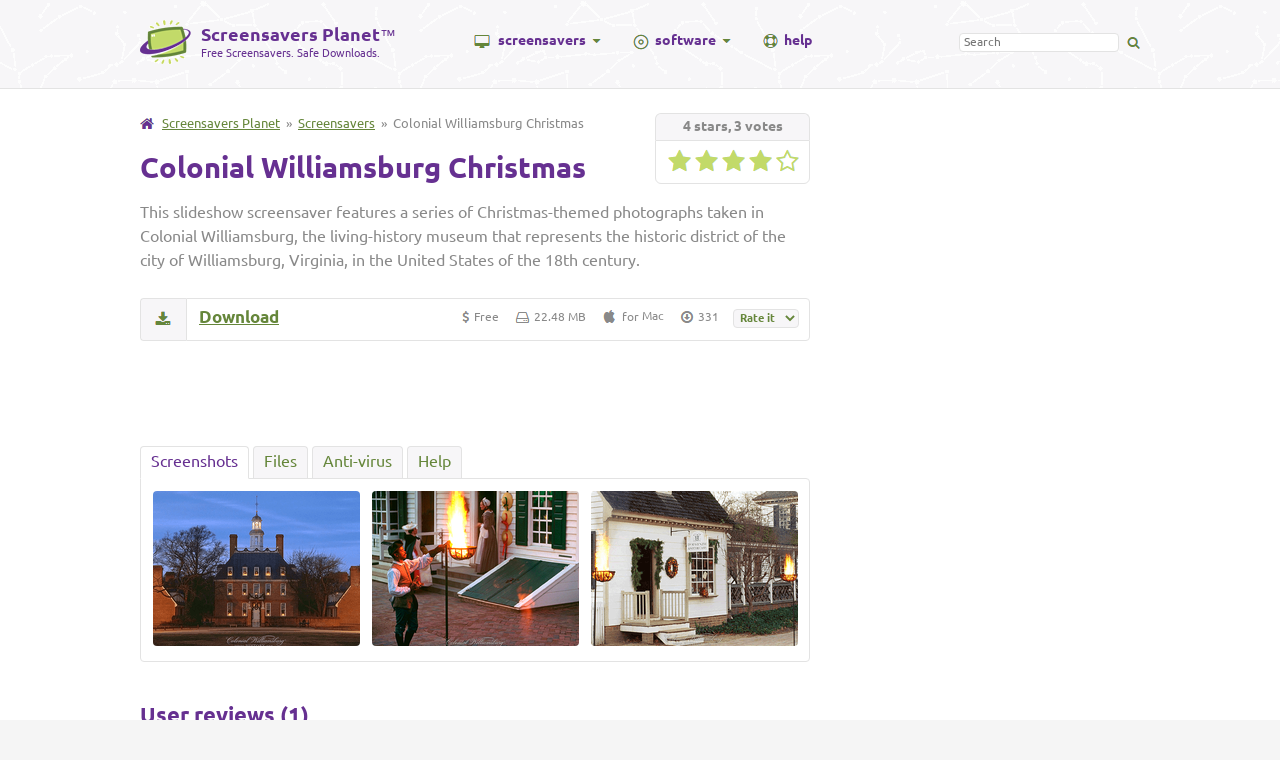

--- FILE ---
content_type: text/html; charset=UTF-8
request_url: https://www.screensaversplanet.com/screensavers/colonial-williamsburg-christmas-334/
body_size: 4827
content:
<!DOCTYPE html><html lang="en"><head><title>Colonial Williamsburg Christmas Screensaver for Mac - Screensavers Planet</title><link rel="stylesheet" href="/css/main.css?1742567983"><!--[if lt IE 9]><script src="/js/html5shiv.js"></script><link rel="stylesheet" href="/css/ie.css"><![endif]--><!--[if lte IE 9]><script src="/js/placeholders.js"></script><![endif]--><link rel=preconnect href="//googleads.g.doubleclick.net"><link rel="dns-prefetch" href="//www-m.screensaversplanet.com"><link rel="canonical" href="https://www.screensaversplanet.com/screensavers/colonial-williamsburg-christmas-334/"><meta property="og:url" content="https://www.screensaversplanet.com/screensavers/colonial-williamsburg-christmas-334/"><meta property="og:type" content="website"><meta property="og:title" content="Colonial Williamsburg Christmas Screensaver for Mac"><meta property="og:image" content="https://www.screensaversplanet.com/img/screenshots/screensavers/colonial-williamsburg-christmas-1.png"></head><body><header><a href=/><div id="logo"><img src="/img/logo.png" alt="Screensavers Planet" width=51 height=44><div id="logo-wrapper"><span id="logo-title">Screensavers Planet</span>&trade;<br><span id="logo-subtitle">Free Screensavers. Safe Downloads.</span></div></div></a><nav><ul><li class="parent hasmenu"><img src="/img/icons/screen.png" alt="Screen icon" width=16 height=13 class="fl screen"><a href="/screensavers/mac" class=link>screensavers</a><img src="/img/icons/caret-down.gif" alt="Caret" width=9 height=4 class="fl caret"><div class="dropdown-wrapper"><ul><li><a href=/screensavers/>All screensavers</a></li><li><a href=/screensavers/themes/>Screensavers by theme</a></li><li class="heading">Screensavers by OS</li><li><a href=/screensavers/windows>Windows screensavers</a></li><li><a href=/screensavers/mac>Mac screensavers</a></li><li class="heading">Screensavers by price</li><li><a href=/screensavers/free>Free screensavers</a></li><li><a href=/screensavers/shareware>Shareware screensavers</a></li><li class="heading">Screensavers by type</li><li><a href=/screensavers/animated>Animated screensavers</a></li><li><a href=/screensavers/slideshow>Slideshow screensavers</a></li></ul></div></li><li class="parent hasmenu"><img src="/img/icons/disc.png" alt="Disc (CD) icon" width=16 height=16 class="fl disc"><a href="/software/mac" class=link>software</a><img src="/img/icons/caret-down.gif" alt="Caret" width=9 height=4 class="fl caret"><div class="dropdown-wrapper"><ul><li><a href=/software/>All software programs</a></li><li class="heading">Software by category</li><li><a href=/software/screensaver-makers>Screensaver makers</a></li><li><a href=/software/screensaver-managers>Screensaver managers</a></li><li><a href=/software/screensaver-utilities>Screensaver utilities</a></li><li class="heading">Software by OS</li><li><a href=/software/windows>Windows software</a></li><li><a href=/software/mac>Mac software</a></li><li class="heading">Software by price</li><li><a href=/software/free>Free software</a></li><li><a href=/software/shareware>Shareware software</a></li></ul></div></li><li class="parent"><img src="/img/icons/help.png" alt="Help icon" width="15" height="14" class="fl help-icon"><a href="/help/" class="link">help</a></li></ul></nav><div id="search"><form action="/search"><input type="search" id="search-field" name="q" placeholder="Search" value=""><img src="/img/icons/search.png" id="header-search" width=13 height=12></form></div><div class="clear"></div></header><div id="wrapper"><div id="container"><main itemscope itemtype="http://schema.org/SoftwareApplication"><div class="rating-large" style="margin-top: 0px;" title="Rated 4 out of 5 stars by 3 user(s)" itemprop="aggregateRating" itemscope itemtype="http://schema.org/AggregateRating"><div class=rating-info><span><strong><span itemprop=ratingValue>4</span> stars, <span itemprop=ratingCount>3</span> votes</strong></span></div><div class=rating-stars><img src=/img/stars/large-full.png width=23 height=23><img src=/img/stars/large-full.png width=23 height=23><img src=/img/stars/large-full.png width=23 height=23><img src=/img/stars/large-full.png width=23 height=23><img src=/img/stars/large-empty.png width=23 height=23></div><meta itemprop=worstRating content=0><meta itemprop=bestRating content=5></div><img src="/img/icons/home.gif" alt="Home" width=14 height=11 class=home><span class="breadcrumbs"><a href="/">Screensavers Planet</a> &nbsp;&raquo;&nbsp; <a href="/screensavers/">Screensavers</a> &nbsp;&raquo;&nbsp; Colonial Williamsburg Christmas</span><meta itemprop="applicationCategory" content="DesktopEnhancementApplication"><meta itemprop="applicationSubCategory" content="Screensaver"><h1 itemprop="name">Colonial Williamsburg Christmas</h1><p itemprop="description">This slideshow screensaver features a series of Christmas-themed photographs taken in Colonial Williamsburg, the living-history museum that represents the historic district of the city of Williamsburg, Virginia, in the United States of the 18th century.</p><a href="/screensavers/colonial-williamsburg-christmas-334/download" itemprop="downloadURL" class="download-target"><div class="bar-button" title="Start download"><img src="/img/icons/download.png" alt="Download" width=16 height=14></div></a><div class="bar"><div class="fr"><img src="/img/icons/price.png" alt="Price" width=8 height=12 class=icon-price> <span itemprop="offers" itemscope itemtype="http://schema.org/Offer">Free<meta itemprop="priceCurrency" content="USD"><meta itemprop="price" content="0.00"></span> &nbsp;&nbsp; <img src="/img/icons/disk.png" alt="Disk" width=15 height=11 class=icon-disk> <span>22.48 MB</span> &nbsp;&nbsp; <img src=/img/icons/apple-gr.png width=14 height=14 alt=Apple class=icon-os> <span>for <span itemprop=operatingSystem>Mac</span></span> &nbsp;&nbsp; <img src="/img/icons/downloads.png" alt="Downloads" width=14 height=12 class=icon-downloads> <span>331</span><meta itemprop="interactionCount" content="UserDownloads:331"><form id="rate"><select><option value="">Rate it &nbsp;</option><option value="5">5 stars</option><option value="4">4 stars</option><option value="3">3 stars</option><option value="2">2 stars</option><option value="1">1 star</option></select><input type="hidden" name="type" value="screensaver"><input type="hidden" name="id" value="334"></form></div><a href="/screensavers/colonial-williamsburg-christmas-334/download" class="download-link download-target">Download</a></div><div class=clear></div><div style="margin-bottom: 10px; text-align: center; position: relative; top: -10px;"><script async src="//pagead2.googlesyndication.com/pagead/js/adsbygoogle.js"></script><ins class="adsbygoogle"
 style="display:inline-block;width:468px;height:60px"
 data-ad-client="ca-pub-1083812235615978"
 data-ad-slot="3453412440"></ins><script>(adsbygoogle = window.adsbygoogle || []).push({});</script></div><a id="tab-screenshots" class="block-tab">Screenshots</a><a id="tab-files" class="block-tab tab-inactive">Files</a><a id="tab-anti-virus" class="block-tab tab-inactive">Anti-virus</a><a id="tab-item-help" class="block-tab tab-inactive">Help</a><div class="block" id="screenshots"><div id="screenshot-large"></div><div id="screenshots-small"><img itemprop="image" class="screenshot" width="207" height="155" src="/img/screenshots/screensavers/colonial-williamsburg-christmas-1.png" alt="Small screenshot 1 of Colonial Williamsburg Christmas" style="margin-right:12px;"><img itemprop="image" class="screenshot" width="207" height="155" src="/img/screenshots/screensavers/colonial-williamsburg-christmas-2.png" alt="Small screenshot 2 of Colonial Williamsburg Christmas" style="margin-right:12px;"><img itemprop="image" class="screenshot" width="207" height="155" src="/img/screenshots/screensavers/colonial-williamsburg-christmas-3.png" alt="Small screenshot 3 of Colonial Williamsburg Christmas"></div></div><div class=block id=item-help><div id=message-board style="margin-bottom:1em;"><h3>Message board</h3><p style="font-size:0.9em;">Do you have a question about this screensaver? Post it on our <a href="/help/message-board/new?screensaver=334">message board</a> &raquo;</p><h3>Help pages</h3><style>.item-help-pages li { margin:0 !important; }</style><ul class=item-help-pages style="font-size: 14px;"><li><a href=/help/guides/mac/file-cant-be-opened-because-it-is-from-an-unidentified-developer-38>File can't be opened because it is from an unidentified developer</a><ul><li>Quick fix: instead of double-clicking the file, right-click it, then select &quot;Open&quot;.</li></ul></li><li><a href=/help/guides/mac/how-to-fix-the-blocked-plugin-error-45>How to fix the &quot;blocked plugin&quot; error</a><ul><li>Quick fix: update the Adobe Flash Player via System Preferences.</li></ul></li><li><a href=/help/guides/mac/how-to-remove-uninstall-a-screensaver-18>How to remove (uninstall) a screensaver</a></li></ul><h3>Installation instructions</h3><h4>Apple Mac OS X</h4><ol class="installation"><li>Double-click the CW_Christmas_MAC.zip file you downloaded to extract its contents.</li><li>Located the "Install CWChristmas Screensaver" application in your Downloads folder and double-click it to begin the installation process.</li><li>Click "Install" to copy the screensaver files to your system.</li><li>The installer will automatically close and open up the Screen Savers panel, where you can now select and preview the "CW Christmas" screensaver.<ul><li>If, upon running the screensaver, you get a "Blocked plug-in" message, please make sure you have the latest version of the <a href="http://get.adobe.com/flashplayer/">Adobe Flash Player</a> system plug-in.</li></ul></li></ol></div></div><div class="block" id="anti-virus"><h3>Anti-virus report for Colonial Williamsburg Christmas</h3><p style="margin-top:10px;">Our editors have reviewed all files and found them to be safe, but they are also checked automatically using many different virus scanners. We are happy to share the results.</p><table id=av-report><thead><tr><th>Virus scanner</th><th>CW_Christmas_MAC.zip</th></tr></thead><tbody><tr><th>AVG</th><td></td></tr><tr><th>Avast</th><td></td></tr><tr><th>Avira</th><td></td></tr><tr><th>BitDefender</th><td></td></tr><tr><th>ClamAV</th><td></td></tr><tr><th>ESET-NOD32</th><td></td></tr><tr><th>F-Secure</th><td></td></tr><tr><th>Kaspersky</th><td></td></tr><tr><th>Malwarebytes</th><td></td></tr><tr><th>Microsoft</th><td></td></tr><tr><th>Panda</th><td></td></tr><tr><th>Symantec</th><td></td></tr><tr><th>TrendMicro</th><td></td></tr><tr><th>Webroot</th><td></td></tr></tbody><tfoot><tr><th>Last scanned</th><th>2 weeks ago</th></tr></tfoot></table></div><div class="block" id="files"><h3>We have 1 file for &quot;Colonial Williamsburg Christmas&quot;</h3><ol style="margin:1em 0 0 0;padding-left:28px;line-height:1.6em;font-size:13px;"><li>&nbsp; CW_Christmas_MAC.zip (Mac)</li></ol><a name=355></a><table class=file-report style="margin-top:20px;"><thead><tr><th colspan=2>File report #1</th></th></tr></thead><tbody><tr><th>File name</th><td>CW_Christmas_MAC.zip</td></tr><tr><th>Target system</th><td><img src=/img/icons/apple-gr.png style="float:left;margin: 0 8px 0 0;"> Apple Mac</td></tr><tr><th>File size</th><td>22.48 MB (23,571,865 bytes)</td></tr><tr><th>File type</th><td>ZIP archive</td></tr></tbody><thead><tr><th colspan=2>Anti-virus</th></tr></thead><tbody><tr><th>Detection ratio</th><td>0/14 (0%) &nbsp; <a href=#tab-anti-virus class=av-view>View report</a> </td></tr></tbody><thead><tr><th colspan=2>Popularity</th></tr></thead><tbody><tr><th>Total downloads</th><td>331</td></tr><tr><th>Last downloaded</th><td>3 weeks ago</td></tr></tbody><thead><tr><th colspan=2>File verification</th></tr></thead><tbody><tr><th>MD5</th><td>91742ebabe3463c9e1731d34498c7417</td></tr><tr><th>SHA1</th><td>d79c3dde01b566d7bd7442849b722588c95780c7</td></tr><tr><th>SHA256</th><td>297f15dc3287ef1e8fb06dffa48afff2ecd24117bf1db19d1f3a4ed81bb2a496</td></tr></tbody></table></div><div class="clear"></div><div id=opt-repl></div><a name="reviews"></a><h2>User reviews (1)</h2><div class="user-review"><p>I LOVE this screensaver, but I can't find the WINDOWS version. I used to have it on my old computer in Win version. Please, please, please have it available in Windows again.</p><div class="rating-small"><img src=/img/stars/small-full.png width=13 height=12><img src=/img/stars/small-full.png width=13 height=12><img src=/img/stars/small-full.png width=13 height=12><img src=/img/stars/small-full.png width=13 height=12><img src=/img/stars/small-full.png width=13 height=12></div><div class="user-review-date">by <strong>Penny Echelberger</strong> on December 24, 2021</div><div class="clear"></div></div><h2>Write a review</h2><div class="user-review-footer"><div id="user-review-write"><p>Please share your opinion about this screensaver in a user review.</p><p><i><strong>Have a question or problem?</strong> Please post it on our <a href="/help/message-board/new?screensaver=334">message board</a> (no registration).</i></p><form action="https://www-m.screensaversplanet.com/" method="POST" id="user-review-form" onsubmit="return false;"><input name="name" type="text" placeholder="Your name" title="Your name" value=""><textarea name="review" placeholder="What do you think of this screensaver?" title="Your review"></textarea><select name="rating"><option value="">How would you rate this screensaver?</option><option value="5">5 stars (Best)</option><option value="4">4 stars</option><option value="3">3 stars</option><option value="2">2 stars</option><option value="1">1 star (Worst)</option></select><input type="submit" value="Submit &raquo;"><input type="hidden" name="id" value="334"><input type="hidden" name="type" value="screensaver"></form></div></div><div id=rlss><div><div class=related-themes>More:&nbsp; <a href=/screensavers/themes/america>America</a>, <a href=/screensavers/themes/christmas>Christmas</a>, <a href=/screensavers/themes/history>History</a>, <a href=/screensavers/themes/holidays>Holidays</a></div><h2 style="margin-bottom: 20px;">Related screensavers</h2><div id="index"><ul><li><a href="/screensavers/colonial-williamsburg-flowers-580/"><img loading="lazy" class=i-ss src="/img/screenshots/screensavers/colonial-williamsburg-flowers-1.png" width="207" height="155" alt="Screenshot of Colonial Williamsburg Flowers"><div><span class="fr index-stars"><img src=/img/stars/full.png width=9 height=9><img src=/img/stars/full.png width=9 height=9><img src=/img/stars/full.png width=9 height=9><img src=/img/stars/full.png width=9 height=9><img src=/img/stars/empty.png width=9 height=9></span> <span>Colonial Williamsburg Flowers</span> <span class=clear></span><span class="info downloads">732x</span> <span class="info">Free, for Mac</span></div></a></li><li><a href="/screensavers/declaration-of-independence-579/"><img loading="lazy" class=i-ss src="/img/screenshots/screensavers/declaration-of-independence-1.png" width="207" height="155" alt="Screenshot of Declaration of Independence"><div><span class="fr index-stars"><img src=/img/stars/full.png width=9 height=9><img src=/img/stars/full.png width=9 height=9><img src=/img/stars/full.png width=9 height=9><img src=/img/stars/empty.png width=9 height=9><img src=/img/stars/empty.png width=9 height=9></span> <span>Declaration of Independence</span> <span class=clear></span><span class="info downloads">255x</span> <span class="info">Free, for Mac</span></div></a></li><li class="no-margin">><a href="/screensavers/cw-fifes-and-drums-595/"><img loading="lazy" class=i-ss src="/img/screenshots/screensavers/cw-fifes-and-drums-1.png" width="207" height="155" alt="Screenshot of CW Fifes and Drums"><div><span class="fr index-stars"><img src=/img/stars/full.png width=9 height=9><img src=/img/stars/full.png width=9 height=9><img src=/img/stars/full.png width=9 height=9><img src=/img/stars/empty.png width=9 height=9><img src=/img/stars/empty.png width=9 height=9></span> <span>CW Fifes and Drums</span> <span class=clear></span><span class="info downloads">253x</span> <span class="info">Free, for Mac</span></div></a></li></ul></div></div></div></main><div id="sidebar"><script async src="//pagead2.googlesyndication.com/pagead/js/adsbygoogle.js"></script><ins class="adsbygoogle"
 style="display:inline-block;width:300px;height:600px"
 data-ad-client="ca-pub-1083812235615978"
 data-ad-slot="7214036043"></ins><script>(adsbygoogle = window.adsbygoogle || []).push({});</script><img src=/img/icons/apple-large.png width=15 height=18 alt=Mac style="margin-top:25px;" class=fr><h2>Popular screensavers</h2><ul><li><span class=list-count>1.</span> <a href=/screensavers/fliqlo-flip-clock-314/>Fliqlo Flip Clock</a></li><li><span class=list-count>2.</span> <a href=/screensavers/hyperspace-1053/>Hyperspace</a></li><li><span class=list-count>3.</span> <a href=/screensavers/msn-fireplace-1371/>MSN Fireplace</a></li><li><span class=list-count>4.</span> <a href=/screensavers/countdown-1563/>Countdown</a></li><li><span class=list-count>5.</span> <a href=/screensavers/helios-1052/>Helios</a></li><li><span class=list-count>6.</span> <a href=/screensavers/after-dark-flying-toasters-1153/>After Dark: Flying Toasters</a></li><li><span class=list-count>7.</span> <a href=/screensavers/fireflies-283/>Fireflies</a></li><li><img src=/img/icons/caret-up_65863a_14.png width=14 height=14 class=rank-caret alt=Up title="+1"><span class=list-count>8.</span> <a href=/screensavers/apple-tv-aerial-views-827/>Apple TV Aerial Views</a></li><li><img src=/img/icons/caret-up_65863a_14.png width=14 height=14 class=rank-caret alt=Up title="+2"><span class=list-count>9.</span> <a href=/screensavers/savehollywood-1047/>SaveHollywood</a></li><li><img src=/img/icons/caret-down_cc5f44_14.png width=14 height=14 class=rank-caret alt=Down title="-2"><span class=list-count>10.</span> <a href=/screensavers/system-47-1012/>System 47</a></li></ul><h2>Search the help pages</h2><div class="help-search"><form action="/help/search" method="GET"><input type="text" name="q" value="" placeholder="Type your question here"><input type="submit" value="Search"></form></div></div><div class="clear"></div><div style="text-align: center; margin-top: 12px;"><script async src="//pagead2.googlesyndication.com/pagead/js/adsbygoogle.js"></script><ins class="adsbygoogle"
 style="display:inline-block;width:728px;height:90px"
 data-ad-client="ca-pub-1083812235615978"
 data-ad-slot="1167502441"></ins><script>(adsbygoogle = window.adsbygoogle || []).push({});</script></div><div class="clear"></div></div></div><footer><a href=/><img src="/img/logo-large.png" width="113" height="98" alt="Screensavers Planet"></a><ul><li class="b"><a href=/about/>About us</a></li><li><a href=/about/>About this site</a></li><li><a href=/about/submit>Submit a screensaver</a></li><li><a href=/about/terms>Terms &amp; privacy</a></li><li><a href=/about/contact>Contact us</a></li></ul><ul><li class="b"><a href=/screensavers/>Screensavers</a></li><li><a href=/screensavers/windows>Windows screensavers</a></li><li><a href=/screensavers/mac>Mac screensavers</a></li><li><a href=/screensavers/animated>Animated screensavers</a></li><li><a href=/screensavers/free>Free screensavers</a></li></ul><ul><li class="b"><a href=/screensavers/themes/>Screensaver themes</a></li><li><a href=/screensavers/themes/cool>Cool screensavers</a></li><li><a href=/screensavers/themes/space>Space screensavers</a></li><li><a href=/screensavers/themes/aquarium>Aquarium screensavers</a></li><li><a href=/screensavers/themes/clocks>Clock screensavers</a></li></ul><ul><li class="b"><a href=/help/>Help center</a></li><li><a href=/help/message-board/>Message board</a></li><li><a href=/help/questions/general/what-is-a-screensaver-1>What is a screensaver?</a></li><li><a href=/help/questions/general/are-screensavers-safe-to-use-3>Are screensavers safe to use?</a></li><li><a href=/help/questions/general/why-use-a-screensaver-2>Why should I use a screensaver?</a></li></ul><div class="clear"></div><span>&copy; Screensavers Planet, 2005-2026. "Windows" and "Mac" are registered trademarks of Microsoft Corporation and Apple Inc, respectively.</span></footer><script src="/js/main.js?1742568127"></script></body></html>

--- FILE ---
content_type: text/html; charset=utf-8
request_url: https://www.google.com/recaptcha/api2/aframe
body_size: 267
content:
<!DOCTYPE HTML><html><head><meta http-equiv="content-type" content="text/html; charset=UTF-8"></head><body><script nonce="khvEZvK3FIcR3QFczLhm4A">/** Anti-fraud and anti-abuse applications only. See google.com/recaptcha */ try{var clients={'sodar':'https://pagead2.googlesyndication.com/pagead/sodar?'};window.addEventListener("message",function(a){try{if(a.source===window.parent){var b=JSON.parse(a.data);var c=clients[b['id']];if(c){var d=document.createElement('img');d.src=c+b['params']+'&rc='+(localStorage.getItem("rc::a")?sessionStorage.getItem("rc::b"):"");window.document.body.appendChild(d);sessionStorage.setItem("rc::e",parseInt(sessionStorage.getItem("rc::e")||0)+1);localStorage.setItem("rc::h",'1768733763433');}}}catch(b){}});window.parent.postMessage("_grecaptcha_ready", "*");}catch(b){}</script></body></html>